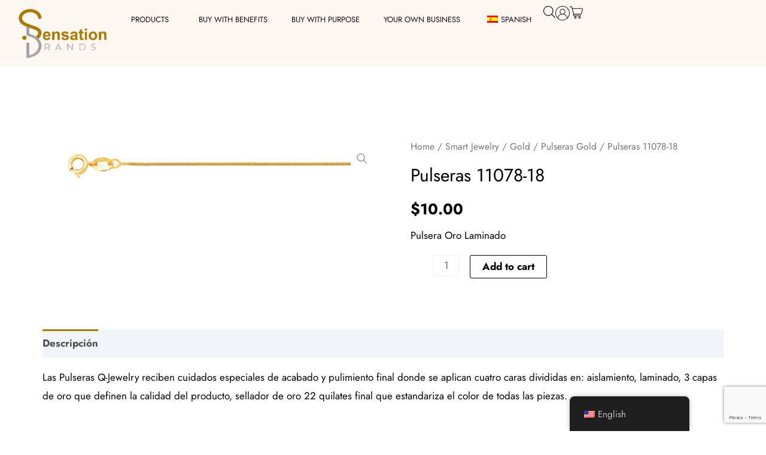

--- FILE ---
content_type: text/html; charset=utf-8
request_url: https://www.google.com/recaptcha/api2/anchor?ar=1&k=6LdNx4kpAAAAAEau6WABPETk9NVWd6D9UGXcQxgj&co=aHR0cHM6Ly90aWVuZGEuc2Vuc2F0aW9uYnJhbmRzLm5ldDo0NDM.&hl=en&type=v3&v=N67nZn4AqZkNcbeMu4prBgzg&size=invisible&badge=bottomright&sa=Form&anchor-ms=20000&execute-ms=30000&cb=yofia7zvoef
body_size: 48607
content:
<!DOCTYPE HTML><html dir="ltr" lang="en"><head><meta http-equiv="Content-Type" content="text/html; charset=UTF-8">
<meta http-equiv="X-UA-Compatible" content="IE=edge">
<title>reCAPTCHA</title>
<style type="text/css">
/* cyrillic-ext */
@font-face {
  font-family: 'Roboto';
  font-style: normal;
  font-weight: 400;
  font-stretch: 100%;
  src: url(//fonts.gstatic.com/s/roboto/v48/KFO7CnqEu92Fr1ME7kSn66aGLdTylUAMa3GUBHMdazTgWw.woff2) format('woff2');
  unicode-range: U+0460-052F, U+1C80-1C8A, U+20B4, U+2DE0-2DFF, U+A640-A69F, U+FE2E-FE2F;
}
/* cyrillic */
@font-face {
  font-family: 'Roboto';
  font-style: normal;
  font-weight: 400;
  font-stretch: 100%;
  src: url(//fonts.gstatic.com/s/roboto/v48/KFO7CnqEu92Fr1ME7kSn66aGLdTylUAMa3iUBHMdazTgWw.woff2) format('woff2');
  unicode-range: U+0301, U+0400-045F, U+0490-0491, U+04B0-04B1, U+2116;
}
/* greek-ext */
@font-face {
  font-family: 'Roboto';
  font-style: normal;
  font-weight: 400;
  font-stretch: 100%;
  src: url(//fonts.gstatic.com/s/roboto/v48/KFO7CnqEu92Fr1ME7kSn66aGLdTylUAMa3CUBHMdazTgWw.woff2) format('woff2');
  unicode-range: U+1F00-1FFF;
}
/* greek */
@font-face {
  font-family: 'Roboto';
  font-style: normal;
  font-weight: 400;
  font-stretch: 100%;
  src: url(//fonts.gstatic.com/s/roboto/v48/KFO7CnqEu92Fr1ME7kSn66aGLdTylUAMa3-UBHMdazTgWw.woff2) format('woff2');
  unicode-range: U+0370-0377, U+037A-037F, U+0384-038A, U+038C, U+038E-03A1, U+03A3-03FF;
}
/* math */
@font-face {
  font-family: 'Roboto';
  font-style: normal;
  font-weight: 400;
  font-stretch: 100%;
  src: url(//fonts.gstatic.com/s/roboto/v48/KFO7CnqEu92Fr1ME7kSn66aGLdTylUAMawCUBHMdazTgWw.woff2) format('woff2');
  unicode-range: U+0302-0303, U+0305, U+0307-0308, U+0310, U+0312, U+0315, U+031A, U+0326-0327, U+032C, U+032F-0330, U+0332-0333, U+0338, U+033A, U+0346, U+034D, U+0391-03A1, U+03A3-03A9, U+03B1-03C9, U+03D1, U+03D5-03D6, U+03F0-03F1, U+03F4-03F5, U+2016-2017, U+2034-2038, U+203C, U+2040, U+2043, U+2047, U+2050, U+2057, U+205F, U+2070-2071, U+2074-208E, U+2090-209C, U+20D0-20DC, U+20E1, U+20E5-20EF, U+2100-2112, U+2114-2115, U+2117-2121, U+2123-214F, U+2190, U+2192, U+2194-21AE, U+21B0-21E5, U+21F1-21F2, U+21F4-2211, U+2213-2214, U+2216-22FF, U+2308-230B, U+2310, U+2319, U+231C-2321, U+2336-237A, U+237C, U+2395, U+239B-23B7, U+23D0, U+23DC-23E1, U+2474-2475, U+25AF, U+25B3, U+25B7, U+25BD, U+25C1, U+25CA, U+25CC, U+25FB, U+266D-266F, U+27C0-27FF, U+2900-2AFF, U+2B0E-2B11, U+2B30-2B4C, U+2BFE, U+3030, U+FF5B, U+FF5D, U+1D400-1D7FF, U+1EE00-1EEFF;
}
/* symbols */
@font-face {
  font-family: 'Roboto';
  font-style: normal;
  font-weight: 400;
  font-stretch: 100%;
  src: url(//fonts.gstatic.com/s/roboto/v48/KFO7CnqEu92Fr1ME7kSn66aGLdTylUAMaxKUBHMdazTgWw.woff2) format('woff2');
  unicode-range: U+0001-000C, U+000E-001F, U+007F-009F, U+20DD-20E0, U+20E2-20E4, U+2150-218F, U+2190, U+2192, U+2194-2199, U+21AF, U+21E6-21F0, U+21F3, U+2218-2219, U+2299, U+22C4-22C6, U+2300-243F, U+2440-244A, U+2460-24FF, U+25A0-27BF, U+2800-28FF, U+2921-2922, U+2981, U+29BF, U+29EB, U+2B00-2BFF, U+4DC0-4DFF, U+FFF9-FFFB, U+10140-1018E, U+10190-1019C, U+101A0, U+101D0-101FD, U+102E0-102FB, U+10E60-10E7E, U+1D2C0-1D2D3, U+1D2E0-1D37F, U+1F000-1F0FF, U+1F100-1F1AD, U+1F1E6-1F1FF, U+1F30D-1F30F, U+1F315, U+1F31C, U+1F31E, U+1F320-1F32C, U+1F336, U+1F378, U+1F37D, U+1F382, U+1F393-1F39F, U+1F3A7-1F3A8, U+1F3AC-1F3AF, U+1F3C2, U+1F3C4-1F3C6, U+1F3CA-1F3CE, U+1F3D4-1F3E0, U+1F3ED, U+1F3F1-1F3F3, U+1F3F5-1F3F7, U+1F408, U+1F415, U+1F41F, U+1F426, U+1F43F, U+1F441-1F442, U+1F444, U+1F446-1F449, U+1F44C-1F44E, U+1F453, U+1F46A, U+1F47D, U+1F4A3, U+1F4B0, U+1F4B3, U+1F4B9, U+1F4BB, U+1F4BF, U+1F4C8-1F4CB, U+1F4D6, U+1F4DA, U+1F4DF, U+1F4E3-1F4E6, U+1F4EA-1F4ED, U+1F4F7, U+1F4F9-1F4FB, U+1F4FD-1F4FE, U+1F503, U+1F507-1F50B, U+1F50D, U+1F512-1F513, U+1F53E-1F54A, U+1F54F-1F5FA, U+1F610, U+1F650-1F67F, U+1F687, U+1F68D, U+1F691, U+1F694, U+1F698, U+1F6AD, U+1F6B2, U+1F6B9-1F6BA, U+1F6BC, U+1F6C6-1F6CF, U+1F6D3-1F6D7, U+1F6E0-1F6EA, U+1F6F0-1F6F3, U+1F6F7-1F6FC, U+1F700-1F7FF, U+1F800-1F80B, U+1F810-1F847, U+1F850-1F859, U+1F860-1F887, U+1F890-1F8AD, U+1F8B0-1F8BB, U+1F8C0-1F8C1, U+1F900-1F90B, U+1F93B, U+1F946, U+1F984, U+1F996, U+1F9E9, U+1FA00-1FA6F, U+1FA70-1FA7C, U+1FA80-1FA89, U+1FA8F-1FAC6, U+1FACE-1FADC, U+1FADF-1FAE9, U+1FAF0-1FAF8, U+1FB00-1FBFF;
}
/* vietnamese */
@font-face {
  font-family: 'Roboto';
  font-style: normal;
  font-weight: 400;
  font-stretch: 100%;
  src: url(//fonts.gstatic.com/s/roboto/v48/KFO7CnqEu92Fr1ME7kSn66aGLdTylUAMa3OUBHMdazTgWw.woff2) format('woff2');
  unicode-range: U+0102-0103, U+0110-0111, U+0128-0129, U+0168-0169, U+01A0-01A1, U+01AF-01B0, U+0300-0301, U+0303-0304, U+0308-0309, U+0323, U+0329, U+1EA0-1EF9, U+20AB;
}
/* latin-ext */
@font-face {
  font-family: 'Roboto';
  font-style: normal;
  font-weight: 400;
  font-stretch: 100%;
  src: url(//fonts.gstatic.com/s/roboto/v48/KFO7CnqEu92Fr1ME7kSn66aGLdTylUAMa3KUBHMdazTgWw.woff2) format('woff2');
  unicode-range: U+0100-02BA, U+02BD-02C5, U+02C7-02CC, U+02CE-02D7, U+02DD-02FF, U+0304, U+0308, U+0329, U+1D00-1DBF, U+1E00-1E9F, U+1EF2-1EFF, U+2020, U+20A0-20AB, U+20AD-20C0, U+2113, U+2C60-2C7F, U+A720-A7FF;
}
/* latin */
@font-face {
  font-family: 'Roboto';
  font-style: normal;
  font-weight: 400;
  font-stretch: 100%;
  src: url(//fonts.gstatic.com/s/roboto/v48/KFO7CnqEu92Fr1ME7kSn66aGLdTylUAMa3yUBHMdazQ.woff2) format('woff2');
  unicode-range: U+0000-00FF, U+0131, U+0152-0153, U+02BB-02BC, U+02C6, U+02DA, U+02DC, U+0304, U+0308, U+0329, U+2000-206F, U+20AC, U+2122, U+2191, U+2193, U+2212, U+2215, U+FEFF, U+FFFD;
}
/* cyrillic-ext */
@font-face {
  font-family: 'Roboto';
  font-style: normal;
  font-weight: 500;
  font-stretch: 100%;
  src: url(//fonts.gstatic.com/s/roboto/v48/KFO7CnqEu92Fr1ME7kSn66aGLdTylUAMa3GUBHMdazTgWw.woff2) format('woff2');
  unicode-range: U+0460-052F, U+1C80-1C8A, U+20B4, U+2DE0-2DFF, U+A640-A69F, U+FE2E-FE2F;
}
/* cyrillic */
@font-face {
  font-family: 'Roboto';
  font-style: normal;
  font-weight: 500;
  font-stretch: 100%;
  src: url(//fonts.gstatic.com/s/roboto/v48/KFO7CnqEu92Fr1ME7kSn66aGLdTylUAMa3iUBHMdazTgWw.woff2) format('woff2');
  unicode-range: U+0301, U+0400-045F, U+0490-0491, U+04B0-04B1, U+2116;
}
/* greek-ext */
@font-face {
  font-family: 'Roboto';
  font-style: normal;
  font-weight: 500;
  font-stretch: 100%;
  src: url(//fonts.gstatic.com/s/roboto/v48/KFO7CnqEu92Fr1ME7kSn66aGLdTylUAMa3CUBHMdazTgWw.woff2) format('woff2');
  unicode-range: U+1F00-1FFF;
}
/* greek */
@font-face {
  font-family: 'Roboto';
  font-style: normal;
  font-weight: 500;
  font-stretch: 100%;
  src: url(//fonts.gstatic.com/s/roboto/v48/KFO7CnqEu92Fr1ME7kSn66aGLdTylUAMa3-UBHMdazTgWw.woff2) format('woff2');
  unicode-range: U+0370-0377, U+037A-037F, U+0384-038A, U+038C, U+038E-03A1, U+03A3-03FF;
}
/* math */
@font-face {
  font-family: 'Roboto';
  font-style: normal;
  font-weight: 500;
  font-stretch: 100%;
  src: url(//fonts.gstatic.com/s/roboto/v48/KFO7CnqEu92Fr1ME7kSn66aGLdTylUAMawCUBHMdazTgWw.woff2) format('woff2');
  unicode-range: U+0302-0303, U+0305, U+0307-0308, U+0310, U+0312, U+0315, U+031A, U+0326-0327, U+032C, U+032F-0330, U+0332-0333, U+0338, U+033A, U+0346, U+034D, U+0391-03A1, U+03A3-03A9, U+03B1-03C9, U+03D1, U+03D5-03D6, U+03F0-03F1, U+03F4-03F5, U+2016-2017, U+2034-2038, U+203C, U+2040, U+2043, U+2047, U+2050, U+2057, U+205F, U+2070-2071, U+2074-208E, U+2090-209C, U+20D0-20DC, U+20E1, U+20E5-20EF, U+2100-2112, U+2114-2115, U+2117-2121, U+2123-214F, U+2190, U+2192, U+2194-21AE, U+21B0-21E5, U+21F1-21F2, U+21F4-2211, U+2213-2214, U+2216-22FF, U+2308-230B, U+2310, U+2319, U+231C-2321, U+2336-237A, U+237C, U+2395, U+239B-23B7, U+23D0, U+23DC-23E1, U+2474-2475, U+25AF, U+25B3, U+25B7, U+25BD, U+25C1, U+25CA, U+25CC, U+25FB, U+266D-266F, U+27C0-27FF, U+2900-2AFF, U+2B0E-2B11, U+2B30-2B4C, U+2BFE, U+3030, U+FF5B, U+FF5D, U+1D400-1D7FF, U+1EE00-1EEFF;
}
/* symbols */
@font-face {
  font-family: 'Roboto';
  font-style: normal;
  font-weight: 500;
  font-stretch: 100%;
  src: url(//fonts.gstatic.com/s/roboto/v48/KFO7CnqEu92Fr1ME7kSn66aGLdTylUAMaxKUBHMdazTgWw.woff2) format('woff2');
  unicode-range: U+0001-000C, U+000E-001F, U+007F-009F, U+20DD-20E0, U+20E2-20E4, U+2150-218F, U+2190, U+2192, U+2194-2199, U+21AF, U+21E6-21F0, U+21F3, U+2218-2219, U+2299, U+22C4-22C6, U+2300-243F, U+2440-244A, U+2460-24FF, U+25A0-27BF, U+2800-28FF, U+2921-2922, U+2981, U+29BF, U+29EB, U+2B00-2BFF, U+4DC0-4DFF, U+FFF9-FFFB, U+10140-1018E, U+10190-1019C, U+101A0, U+101D0-101FD, U+102E0-102FB, U+10E60-10E7E, U+1D2C0-1D2D3, U+1D2E0-1D37F, U+1F000-1F0FF, U+1F100-1F1AD, U+1F1E6-1F1FF, U+1F30D-1F30F, U+1F315, U+1F31C, U+1F31E, U+1F320-1F32C, U+1F336, U+1F378, U+1F37D, U+1F382, U+1F393-1F39F, U+1F3A7-1F3A8, U+1F3AC-1F3AF, U+1F3C2, U+1F3C4-1F3C6, U+1F3CA-1F3CE, U+1F3D4-1F3E0, U+1F3ED, U+1F3F1-1F3F3, U+1F3F5-1F3F7, U+1F408, U+1F415, U+1F41F, U+1F426, U+1F43F, U+1F441-1F442, U+1F444, U+1F446-1F449, U+1F44C-1F44E, U+1F453, U+1F46A, U+1F47D, U+1F4A3, U+1F4B0, U+1F4B3, U+1F4B9, U+1F4BB, U+1F4BF, U+1F4C8-1F4CB, U+1F4D6, U+1F4DA, U+1F4DF, U+1F4E3-1F4E6, U+1F4EA-1F4ED, U+1F4F7, U+1F4F9-1F4FB, U+1F4FD-1F4FE, U+1F503, U+1F507-1F50B, U+1F50D, U+1F512-1F513, U+1F53E-1F54A, U+1F54F-1F5FA, U+1F610, U+1F650-1F67F, U+1F687, U+1F68D, U+1F691, U+1F694, U+1F698, U+1F6AD, U+1F6B2, U+1F6B9-1F6BA, U+1F6BC, U+1F6C6-1F6CF, U+1F6D3-1F6D7, U+1F6E0-1F6EA, U+1F6F0-1F6F3, U+1F6F7-1F6FC, U+1F700-1F7FF, U+1F800-1F80B, U+1F810-1F847, U+1F850-1F859, U+1F860-1F887, U+1F890-1F8AD, U+1F8B0-1F8BB, U+1F8C0-1F8C1, U+1F900-1F90B, U+1F93B, U+1F946, U+1F984, U+1F996, U+1F9E9, U+1FA00-1FA6F, U+1FA70-1FA7C, U+1FA80-1FA89, U+1FA8F-1FAC6, U+1FACE-1FADC, U+1FADF-1FAE9, U+1FAF0-1FAF8, U+1FB00-1FBFF;
}
/* vietnamese */
@font-face {
  font-family: 'Roboto';
  font-style: normal;
  font-weight: 500;
  font-stretch: 100%;
  src: url(//fonts.gstatic.com/s/roboto/v48/KFO7CnqEu92Fr1ME7kSn66aGLdTylUAMa3OUBHMdazTgWw.woff2) format('woff2');
  unicode-range: U+0102-0103, U+0110-0111, U+0128-0129, U+0168-0169, U+01A0-01A1, U+01AF-01B0, U+0300-0301, U+0303-0304, U+0308-0309, U+0323, U+0329, U+1EA0-1EF9, U+20AB;
}
/* latin-ext */
@font-face {
  font-family: 'Roboto';
  font-style: normal;
  font-weight: 500;
  font-stretch: 100%;
  src: url(//fonts.gstatic.com/s/roboto/v48/KFO7CnqEu92Fr1ME7kSn66aGLdTylUAMa3KUBHMdazTgWw.woff2) format('woff2');
  unicode-range: U+0100-02BA, U+02BD-02C5, U+02C7-02CC, U+02CE-02D7, U+02DD-02FF, U+0304, U+0308, U+0329, U+1D00-1DBF, U+1E00-1E9F, U+1EF2-1EFF, U+2020, U+20A0-20AB, U+20AD-20C0, U+2113, U+2C60-2C7F, U+A720-A7FF;
}
/* latin */
@font-face {
  font-family: 'Roboto';
  font-style: normal;
  font-weight: 500;
  font-stretch: 100%;
  src: url(//fonts.gstatic.com/s/roboto/v48/KFO7CnqEu92Fr1ME7kSn66aGLdTylUAMa3yUBHMdazQ.woff2) format('woff2');
  unicode-range: U+0000-00FF, U+0131, U+0152-0153, U+02BB-02BC, U+02C6, U+02DA, U+02DC, U+0304, U+0308, U+0329, U+2000-206F, U+20AC, U+2122, U+2191, U+2193, U+2212, U+2215, U+FEFF, U+FFFD;
}
/* cyrillic-ext */
@font-face {
  font-family: 'Roboto';
  font-style: normal;
  font-weight: 900;
  font-stretch: 100%;
  src: url(//fonts.gstatic.com/s/roboto/v48/KFO7CnqEu92Fr1ME7kSn66aGLdTylUAMa3GUBHMdazTgWw.woff2) format('woff2');
  unicode-range: U+0460-052F, U+1C80-1C8A, U+20B4, U+2DE0-2DFF, U+A640-A69F, U+FE2E-FE2F;
}
/* cyrillic */
@font-face {
  font-family: 'Roboto';
  font-style: normal;
  font-weight: 900;
  font-stretch: 100%;
  src: url(//fonts.gstatic.com/s/roboto/v48/KFO7CnqEu92Fr1ME7kSn66aGLdTylUAMa3iUBHMdazTgWw.woff2) format('woff2');
  unicode-range: U+0301, U+0400-045F, U+0490-0491, U+04B0-04B1, U+2116;
}
/* greek-ext */
@font-face {
  font-family: 'Roboto';
  font-style: normal;
  font-weight: 900;
  font-stretch: 100%;
  src: url(//fonts.gstatic.com/s/roboto/v48/KFO7CnqEu92Fr1ME7kSn66aGLdTylUAMa3CUBHMdazTgWw.woff2) format('woff2');
  unicode-range: U+1F00-1FFF;
}
/* greek */
@font-face {
  font-family: 'Roboto';
  font-style: normal;
  font-weight: 900;
  font-stretch: 100%;
  src: url(//fonts.gstatic.com/s/roboto/v48/KFO7CnqEu92Fr1ME7kSn66aGLdTylUAMa3-UBHMdazTgWw.woff2) format('woff2');
  unicode-range: U+0370-0377, U+037A-037F, U+0384-038A, U+038C, U+038E-03A1, U+03A3-03FF;
}
/* math */
@font-face {
  font-family: 'Roboto';
  font-style: normal;
  font-weight: 900;
  font-stretch: 100%;
  src: url(//fonts.gstatic.com/s/roboto/v48/KFO7CnqEu92Fr1ME7kSn66aGLdTylUAMawCUBHMdazTgWw.woff2) format('woff2');
  unicode-range: U+0302-0303, U+0305, U+0307-0308, U+0310, U+0312, U+0315, U+031A, U+0326-0327, U+032C, U+032F-0330, U+0332-0333, U+0338, U+033A, U+0346, U+034D, U+0391-03A1, U+03A3-03A9, U+03B1-03C9, U+03D1, U+03D5-03D6, U+03F0-03F1, U+03F4-03F5, U+2016-2017, U+2034-2038, U+203C, U+2040, U+2043, U+2047, U+2050, U+2057, U+205F, U+2070-2071, U+2074-208E, U+2090-209C, U+20D0-20DC, U+20E1, U+20E5-20EF, U+2100-2112, U+2114-2115, U+2117-2121, U+2123-214F, U+2190, U+2192, U+2194-21AE, U+21B0-21E5, U+21F1-21F2, U+21F4-2211, U+2213-2214, U+2216-22FF, U+2308-230B, U+2310, U+2319, U+231C-2321, U+2336-237A, U+237C, U+2395, U+239B-23B7, U+23D0, U+23DC-23E1, U+2474-2475, U+25AF, U+25B3, U+25B7, U+25BD, U+25C1, U+25CA, U+25CC, U+25FB, U+266D-266F, U+27C0-27FF, U+2900-2AFF, U+2B0E-2B11, U+2B30-2B4C, U+2BFE, U+3030, U+FF5B, U+FF5D, U+1D400-1D7FF, U+1EE00-1EEFF;
}
/* symbols */
@font-face {
  font-family: 'Roboto';
  font-style: normal;
  font-weight: 900;
  font-stretch: 100%;
  src: url(//fonts.gstatic.com/s/roboto/v48/KFO7CnqEu92Fr1ME7kSn66aGLdTylUAMaxKUBHMdazTgWw.woff2) format('woff2');
  unicode-range: U+0001-000C, U+000E-001F, U+007F-009F, U+20DD-20E0, U+20E2-20E4, U+2150-218F, U+2190, U+2192, U+2194-2199, U+21AF, U+21E6-21F0, U+21F3, U+2218-2219, U+2299, U+22C4-22C6, U+2300-243F, U+2440-244A, U+2460-24FF, U+25A0-27BF, U+2800-28FF, U+2921-2922, U+2981, U+29BF, U+29EB, U+2B00-2BFF, U+4DC0-4DFF, U+FFF9-FFFB, U+10140-1018E, U+10190-1019C, U+101A0, U+101D0-101FD, U+102E0-102FB, U+10E60-10E7E, U+1D2C0-1D2D3, U+1D2E0-1D37F, U+1F000-1F0FF, U+1F100-1F1AD, U+1F1E6-1F1FF, U+1F30D-1F30F, U+1F315, U+1F31C, U+1F31E, U+1F320-1F32C, U+1F336, U+1F378, U+1F37D, U+1F382, U+1F393-1F39F, U+1F3A7-1F3A8, U+1F3AC-1F3AF, U+1F3C2, U+1F3C4-1F3C6, U+1F3CA-1F3CE, U+1F3D4-1F3E0, U+1F3ED, U+1F3F1-1F3F3, U+1F3F5-1F3F7, U+1F408, U+1F415, U+1F41F, U+1F426, U+1F43F, U+1F441-1F442, U+1F444, U+1F446-1F449, U+1F44C-1F44E, U+1F453, U+1F46A, U+1F47D, U+1F4A3, U+1F4B0, U+1F4B3, U+1F4B9, U+1F4BB, U+1F4BF, U+1F4C8-1F4CB, U+1F4D6, U+1F4DA, U+1F4DF, U+1F4E3-1F4E6, U+1F4EA-1F4ED, U+1F4F7, U+1F4F9-1F4FB, U+1F4FD-1F4FE, U+1F503, U+1F507-1F50B, U+1F50D, U+1F512-1F513, U+1F53E-1F54A, U+1F54F-1F5FA, U+1F610, U+1F650-1F67F, U+1F687, U+1F68D, U+1F691, U+1F694, U+1F698, U+1F6AD, U+1F6B2, U+1F6B9-1F6BA, U+1F6BC, U+1F6C6-1F6CF, U+1F6D3-1F6D7, U+1F6E0-1F6EA, U+1F6F0-1F6F3, U+1F6F7-1F6FC, U+1F700-1F7FF, U+1F800-1F80B, U+1F810-1F847, U+1F850-1F859, U+1F860-1F887, U+1F890-1F8AD, U+1F8B0-1F8BB, U+1F8C0-1F8C1, U+1F900-1F90B, U+1F93B, U+1F946, U+1F984, U+1F996, U+1F9E9, U+1FA00-1FA6F, U+1FA70-1FA7C, U+1FA80-1FA89, U+1FA8F-1FAC6, U+1FACE-1FADC, U+1FADF-1FAE9, U+1FAF0-1FAF8, U+1FB00-1FBFF;
}
/* vietnamese */
@font-face {
  font-family: 'Roboto';
  font-style: normal;
  font-weight: 900;
  font-stretch: 100%;
  src: url(//fonts.gstatic.com/s/roboto/v48/KFO7CnqEu92Fr1ME7kSn66aGLdTylUAMa3OUBHMdazTgWw.woff2) format('woff2');
  unicode-range: U+0102-0103, U+0110-0111, U+0128-0129, U+0168-0169, U+01A0-01A1, U+01AF-01B0, U+0300-0301, U+0303-0304, U+0308-0309, U+0323, U+0329, U+1EA0-1EF9, U+20AB;
}
/* latin-ext */
@font-face {
  font-family: 'Roboto';
  font-style: normal;
  font-weight: 900;
  font-stretch: 100%;
  src: url(//fonts.gstatic.com/s/roboto/v48/KFO7CnqEu92Fr1ME7kSn66aGLdTylUAMa3KUBHMdazTgWw.woff2) format('woff2');
  unicode-range: U+0100-02BA, U+02BD-02C5, U+02C7-02CC, U+02CE-02D7, U+02DD-02FF, U+0304, U+0308, U+0329, U+1D00-1DBF, U+1E00-1E9F, U+1EF2-1EFF, U+2020, U+20A0-20AB, U+20AD-20C0, U+2113, U+2C60-2C7F, U+A720-A7FF;
}
/* latin */
@font-face {
  font-family: 'Roboto';
  font-style: normal;
  font-weight: 900;
  font-stretch: 100%;
  src: url(//fonts.gstatic.com/s/roboto/v48/KFO7CnqEu92Fr1ME7kSn66aGLdTylUAMa3yUBHMdazQ.woff2) format('woff2');
  unicode-range: U+0000-00FF, U+0131, U+0152-0153, U+02BB-02BC, U+02C6, U+02DA, U+02DC, U+0304, U+0308, U+0329, U+2000-206F, U+20AC, U+2122, U+2191, U+2193, U+2212, U+2215, U+FEFF, U+FFFD;
}

</style>
<link rel="stylesheet" type="text/css" href="https://www.gstatic.com/recaptcha/releases/N67nZn4AqZkNcbeMu4prBgzg/styles__ltr.css">
<script nonce="A3VUDFzr4zTKKK7Vp-sXJg" type="text/javascript">window['__recaptcha_api'] = 'https://www.google.com/recaptcha/api2/';</script>
<script type="text/javascript" src="https://www.gstatic.com/recaptcha/releases/N67nZn4AqZkNcbeMu4prBgzg/recaptcha__en.js" nonce="A3VUDFzr4zTKKK7Vp-sXJg">
      
    </script></head>
<body><div id="rc-anchor-alert" class="rc-anchor-alert"></div>
<input type="hidden" id="recaptcha-token" value="[base64]">
<script type="text/javascript" nonce="A3VUDFzr4zTKKK7Vp-sXJg">
      recaptcha.anchor.Main.init("[\x22ainput\x22,[\x22bgdata\x22,\x22\x22,\[base64]/[base64]/[base64]/[base64]/[base64]/UltsKytdPUU6KEU8MjA0OD9SW2wrK109RT4+NnwxOTI6KChFJjY0NTEyKT09NTUyOTYmJk0rMTxjLmxlbmd0aCYmKGMuY2hhckNvZGVBdChNKzEpJjY0NTEyKT09NTYzMjA/[base64]/[base64]/[base64]/[base64]/[base64]/[base64]/[base64]\x22,\[base64]\\u003d\\u003d\x22,\[base64]/DhS7CrxtVP8OdB8KwWlvDoATDuhgsBsKuwrXCksKAw6wLZMOUFcORwrXCicKONkXDisOHwqQ7wq1sw4DCvMOPV1LCh8KAM8Oow4LCo8K5wroEwrA8GSXDpMKKZVjCij3CsUYPVlh8X8O0w7XCpGhJKFvDncK2EcOaBcOfCDY6W1o9Nx/CkGTDq8K0w4zCjcKiwp97w7XDvAvCuQ/CtB/Cs8OCw6DCgsOiwrE6wq0+Kx5RcFpZw6DDmU/DmhbCkyrCncK3Ii5CdkpnwqA7wrVaX8Kow4ZwU2rCkcKxw7LChsKCYcO5Q8Kaw6HCpcKAwoXDgwLCqcOPw57DscKwG2YKwrrCtsO9wp7DtjRow4zDp8KFw5DCrSMQw607IsK3XwbCmMKnw5EeVcO7LWDDsm90FVJpaMKyw7BcIzbDo3bCkwJUIF1cWyrDiMOQwqjCoX/CsB0yZSd/wrwsJnItwqPCocKPwrlIw49/w6rDmsKawpE4w4shwrDDkxvCjj7CnsKIwpDDtCHCnkfDpMOFwpMewoFZwpFmHMOUwp3Dii8UVcKJw7QAfcOHAsO1YsKCchF/O8KpFMONV2k6Rnpzw5xkw6PDtmg3VcK1G0wDwrxuNnzCjwfDpsOPwowywrDCg8KGwp/[base64]/DuMOmCBtpUAPCu8OMw7o1w7sIRXUiw6LCmMOSwrXDq1zDnMOiwrs3I8O9fGZzHjNkw4DDjmPCnMOuf8OQwpYHw5Ruw7dIWX/CmElIInZQRFXCgyXDmsO/[base64]/DuTtvw4FUw4FkwrrDqk8rwq51wofDosKpw6Nrwo3DscKHEjhWAMKvQcKfLsK4wq3CqWLCkRDCswo/[base64]/CvcKkAcKIQMOZwrLCjWHDigx3w4LDtjTCtMKswqw+CsObw79Qw7sBwr/DscOAw6LDjMKcIsOOMAoWR8KOJV8GZ8K6w43CjjLClMOwwqTCt8OZMBbCnTwQdsOLHy3CvcOlFsO2bFbCksOTccOZL8KVwrvDjyUNw7AkwrPDrMOUwqp1XjzDlMOZw6IIPjJOw7VAP8OMECjDn8OpaFxJw77CjHk6D8OuVkPDuMOQw6bCtw/[base64]/[base64]/GsKywq/[base64]/[base64]/w7fCtcKdwoRyMyc2bn4YZsOiHsOMw4VVUsKKw7s0wq9Kw6nCmw/DuhXCl8KIbEsZw6/[base64]/DhcOTw6rCjEbChsOaQ09Pwrxvwo3CsRTDhMOyw4bCq8K6wrbDuMOpwrpIaMOQLHdjw501DmZhw7wRwpzChcKVw4FDCsOvcMO7RsK2PVPCl2fDqhNyw4jCtsKwUzMdAUbDnwljOEHCv8ObWS3DoHrDq3/CmClfw6pjLynDjsO1GsKbwpDCksO2w5DCnV56MsKnRiPDpMKaw7vCijfCsgDCj8OcWMOES8Kaw7Fawq/Ck01NGVBTw6Ziwo9AE0FGUWB/[base64]/anTDhkgvwq8+w5vDmcOmwrXDiifDgcOcX8Kkw7zCvyZ8wrfCpG/CukYkaH/DhyRXwo8zGMOPw4Mgwop8wrY6woA2w69DE8KFw6Eyw7LDnzohO3jCkcKGacOTD8Ojw4g9FcO0TS/CjB8QwonClTnDmUN/[base64]/CuknChMO+wockSMOtw6tRZmnCvHFBC8OoVcOfEMOFUcKpWUbDrzzDs1fDiWTDpwnDn8O3w7Bewr9Tw5TDncKHw77Dlkdlw4kwWMKtwoLDmsKbwqLCqTBiRMKuVsOpw6EZBS/[base64]/DizgpwrACG8ONwpLDksOIw6bCi8OyNyHDmD4FwrnDg8K+CMK2w4Q5w6rCnB/DvRjCnkXDk2YYDcO8WBXDjx1Ew7zDu1YKwp5iw70wEVjDnsOtUcK4V8OeC8OkZsOXMcOvQjcPA8OEUMKzVhofwqvCtwnCoCrCtTfCuBbDvWxmw7t0EcOTV2QSwp7DuDBRIWzCl3QYwoPDv23DqsKVw67CtkYOw5DDvwAVw5/CvsOuwoXDiMKVNW7DgsKIHRQ+wqoLwoRswqLDqWLCvCLDhmV5XsKWw4kBUcKAwrEGf3PDqsOgMAxbAMKmw5LCuRrCiilMDH0pwpfCk8KSUMKdw5l0wpQFw4U7w5E/a8Kyw6nCqMKqEnrCt8OpwpzCmsO7FwfCiMKTwr3CnGHDjiHDjcKlQgQJbcK7w6dAw5zDg3fDv8O6UMKkc0bCpUPDkMKbYMKeBFVSw5ZCa8KWwpZeE8KmJAIwwq3Cq8OjwoJOwpAkY0rDsHMBw7nDs8K1woLCpcKzwo1/[base64]/[base64]/[base64]/Cuh3CvQ3DpMKWw4wOwrDDmlPCiMKJw73CuQzDmMORQ8OFw5MHfSvCtsKnZyczwrB3w4XCqsKSw43Dg8KuZ8Kywpd1WhzDpcKjdcKKWcOWMsObwqfCmCXCpsKww4XChF1EGEwOw71hRSvCk8KtS1VoHztgw5ZGw5bCs8K4NC/CscOaEXjDhsKcw4nDgXXCiMK2dMKpW8KawoZJwoJ6w7nDmCXDok3CisK2w7x5fEF3ecKpwrvDhxjDvcKBBynCoCBtwrrCnMO/[base64]/CoHLCqcOLbcOew4zCvTt5QhPDj8O9wpvDn04GEmHDssKDU8Olw6powq7Cv8K3GXvCjX/CrlnCgsKjwpzCpV1sc8OrM8O3IsKqwo9Lwq/CuBDDpMOtw6gkHcKkQsKCdsKwecK2w75Aw49WwrpTc8OTwqbDh8Ktw4ZPwqbDncOfw6VdwrE2wqQBw6LDvV8ZwpsfwrnDtcKzw4vDpxLCr2vCsgbDpDPDscOQwqXDmcOWw4l+JHMhGxAzRE7CuhXDpcOqw4bDncK/bMKlw55HMQfCsEoJSSfDp2FIScKlDsKvJxLCnXrDrhLCinTDizrCmcOREyVrw5jDhsOKCmzChcKMW8OTwrxZwpTDtMOVw5fCicOKw4bDssKnT8OJZX/Cq8OEb1gwwrrDmibCkcO+E8Kgw7VzwrbCh8Oww4gjwqnCm04UHcOJw4QxV188DUgqUFcqXcKPw4pLVV3DgXfCsxInBmTClMKhw4hKS1V/wowdT0h7KVdQw6F9w44TwogZwpnCigbDhBPCkBLCoTbDuUxiTh4aYFrCui1UJMOawqnCt0rCi8KtUcOlGcOSwpvDm8KabcOPw6hiwrHCrQzCk8KhIBwqDGJmwoYJXQUyw7xbwqBZAMOYCsOnwoJnIETClw7DqGPCk8Otw7N5eDhuworDoMK7NcO/JMKWwoXCucKbTnZNJjDCnV/[base64]/w6XCtS9kw5UPWErCsFRYWlTDqcOyw53DgsKLDVfCgll6H0PCgnTDq8OYPUzCp3gkwq/CpcKHw4/[base64]/DicK0w7fDt8OAEsODwoTCj2XDs27DnR4Lw4xjwpHCuWo2wobDrsKrw5fDsA9vRR1CLMONR8KBTcKWacKTZApKw5dYw5E8wr5wLFXDtkgmOMKXOMKcw5I0w7fDtsKtOU/CukwBw7wUwoPClHcMwoIlwpcENAPDvAR6YmRww4rDl8OrEsKjPXXCpMOYwr5Jw7jDgcOgDcK8wrE8w5IGOHA8w5dRCn7CiBnCgSfDpFzDqTXDnW14w5jDuj/[base64]/MxRsImdAbGbDhcKfwpE0IsKOw6wFQsKxQHrCsxvDvsKrwqfDsVcJw73CthRfGMKMw4zDtlkFOcOrelXDlsKow73Ds8O9LsKKJsOBwrzDij/DuitxRTTDq8K4VMKXwofCv0DDp8Onw6tgw4rCuk/Dpm3CqsO1NcO1w4wqXMOmw4PDlMKTw6ZRwqrCo0bDqQJzaG09UVtGYsOXXH7CkWTDisOVwqjChcODw4U3wqrCkhJxwqpiwqTDksKWYRQjHMKkecObHsOqwobDisOmw4fCv3rDliFQNsOSIsKTe8KQTsOxw6zDvVUswrPCgUZWwoEQw4NZw5/Dk8KWw6fDm2nCgGLDtMOlFxrDpCHCosONDTpaw61iw7nDk8KCw5xEOgjCqMObR3QkCmcQcsOBwr1JwrVAEzFfwrV5woHCssKVwoXDsMOEwq1EO8KLwo55w47DvcKPw4Ijb8ONahTDl8OGwqVPC8Kfw4rCjsKHQMKVw6Urw61pw5UywpHDp8KDwrkvw7DCriLDi0Z1w7/DonrCmhdHeEzCvjvDocOKw5bCu1fCqMKtw6fCiXTDssOHIsOnw7/CksOnZjRswqTDpsOXUmTDvmVrw7/[base64]/CgnNWwrhKFD0/U8OpcDjCvUUvF8OZScK8w6nDp3fDgmzDvHs4w7jCqCMcwpzCvmRSHhjDpsO6w7khwolFAzrCg0ZJwpfDtF4bFG7Dv8Oqw73CnBNoZMOAw7khw4TCv8KfwoPCp8OLP8Oww6UTe8KtDsKObsOEYH80w7bDgcKCEcK+ZgBkDMOoHDzDicOnw4syfz/[base64]/DqGBKwpFXWcOCw5wPw5rDtnjChhkBVMOLw5pzwpxOZ8KawrjDiQLDnRLDq8Kmw4rDq15tGjZOwo/DlwY/w7XCnkrCtFnCsWUbwopmY8Kkwocpwo5Uw5w6DMK5w6jCmsKJw55xV1jDh8OTISMgXcKUCsOHbgXCtcOYNcKzUDZIf8KUZ1XCpcOcw5DDs8OQNg7DtsKlw47DgsKSCBYdwoPCjUvCl04dw4UFQsKtwq0Mwr4GQMOMwpHCg1XCvAAkw5rCpcKpDXHDkMK0w7s/L8K6FDvDq2nDqsOjwoXDtTfCn8KLbwnDhBrDiBJ1asKlw6AJw6o/w75owo5xw6gzeHVqAWxoe8K5w4DDl8KyfHHCj2DCicOLwoFxwrrCgcKmBh/Cs1B/[base64]/CocK0S0kdw5hdAzbDisOPwp9pw7xawpTCoi3Cn8KSEEPCixdCCMOpPjzCmDAVVMOuw49MDiNuQMOWwr1XCsKxK8OoBXpAF2bCr8OjaMOQbFbCtcOLHDjCozTCvjZaw7HDkns+EsOmwobDukgAGG4fw7nDtcOyVAo1Z8OpEMKmw6DCvnTDpMOWMsOxw5AIw4nCqMOBw7/DlQfCmm3Dh8OOwpnCuFDCmDfCmMKqw5hjw5VFwq4RcDFzw7TCgsKOw7UrwpbDucK/RcKvwrlzAcKLw6oXYmbCv0Ihwqobw4x+w58WwpXDucOSZB/DtkXDmArDtjXDjcK2w5HCt8OedMKLcMOQeQ17w4pjwoXDlHvDo8KaDMKhwr54w7XDqjp0OQbDghbCsgVuw7PDoxcxXAfDlcKzDTdbw4wKT8KlBSjCgDJrdMOxw4l1wpXDs8K/dEzDnMKjwoIqKcObUQ3Dpgw/w4N+w5Z1Vm1CwrPDtsOFw74GGF1NGBDCs8KaFsOoRMOHw5g2BhkLwp8Xw63CkVxyw6nDrsK6D8KID8KIKcOdT0PClUZHcVfDjsKFwp1qPMOhw47DjsKRTnHCmwjCjcOEE8KFwrQXwoPChsOYwp7DksKzJsOewq3CkUkZXMO/wpDChcOwEHzDnG4JA8KZAjdgwpPCkMOsR3TDnFgfS8O3wp97TlRNXBXDo8Ogw6xYH8OSLmTCqw3Du8KKw6EZwow0woPDu3/Dg3Udw6HCnMKIwqJuLMKCTMOqBg3DtsKVJEwywrFOLnYVSWbCqcKQwocCYHV0EMKWwqvCohfDtsKcw6JZw7V6wqnDlsKqI0ERBsOCexLCvA/CgcOWw5ZybV/[base64]/DicKDKnppwp7CnFc9W8KAAsKkA8OTwprCilUbe8KFwqPCt8OAKk57w6/DuMOtwoNKQ8O7w5XCvBUYbj/Dhy/DtsKDw7o2w5TDusKzwoLDsTzDlm7ClQ/DssOHwoVXw4ZwX8ORwoIfRC8dfMKkOktsI8K2wqp5w7PCrivDs23Dql/DpsKHwrfCok/Dn8Kow7nDkkvDicOaw4XCgD8cw6glw69TwpcVZFQ0B8Kww4EGwpbDrcO6wprDhcKsQTTCtcKTSDk4U8KZasOCSsKyw5wHFsKIw5FKFCXDvMONwrXCnUIIwoLCpi7DhgnDvhRKFShRw7HChXHDnMOZVsO1wowTBsKvM8OMw4HCmUpha3EwBcKYw7gGwrg/[base64]/DllpiWFM0wpwqKMKGwqY4w7cGT3FmM8KUWXjCosOTcwEDwofDvF3Cp0HDrWzCkGJffmNTwqBlwr/DgCDCnWfCpcONwp5NwojDjXwCLiJww5rCrVEAIThKOmTClMKcw59Mwqtgw6xNAsKzDMOmw5gfw5Yfe1PDjcKsw4h5w7bCvxkTwoV+d8K6w7jCgMKpWcOma1PDn8KPwo3DqR58DjQZwrF+MsOWQ8OHaBPCv8KQw4zDrMO/[base64]/CnMK2w6nDu8KHwoTCrMKXDibDp8K8wr3CumTCk8O6W3jCgcOuwoTDtHLCqE0Ewo8BwpXCssOYY2lLNXfClsOFwpbCmsKxVcOpV8O6CcKxXcKELsOtfCrCnjVzEcKowrbDgsKtwobCtVMCFcK5woPDlcO3aU87wpbDi8KkY0fCn1NaSTTCtnk/RsOjIG7CrzJxSXXCrMOGBgnCqh4Yw6t0B8OrdsKfw5HDmsOvwoJ3w67CtD/[base64]/[base64]/[base64]/w4wIwpAUCcOuMjNcw43Cr8Odw7HDuDJUw4Mew6HCu8Olw4BUUFrCtcKgWMOfw4cCw6PCisKmEsKyMnc4w5oQI3Mmw67DuVXDkAnClMO3w4Y2N1HDhMKtBcOfw6xfF3/[base64]/DmCHDt0vDsMKXDcKxw7zCuiHCtjTDpcOmbFkjbcObJMKaNHo8VRlSwqvCuExOw4vCiMK3wpg+w4PCj8Kow5wWEWQ8KMO6w7LDtTFaGMOjXjAAfx8Aw5JRJMKvwozCqTsGCBh1KcOfw7o9wr43wqXCpcO5w50rS8Oda8O8GxbDrMOSw7luZ8KxClhnasO/DS/Dqhc0w6YZZ8OcH8O8wqBlZCowe8KVABbCihFiWynClkDDrzdKTMKnw5XCv8KXXg5AwqUZwqViw4FUHRA2wosSwrTCoy7DosK/JG4UDcKRZxYrw5MDZXp4FwMcbiAWFMKlFMKWZMOLDwTCuQvDjm9uwoI1fgoCwrDDsMK6w7PDkMKCemzCq0FCwrRhw51AT8Kna1zDsw1zYsOwJMK4w7rDpsKeV3lJJMO5HWtFw7nCgXQwIWZ/[base64]/[base64]/CnD8QPEk8wpXDgn50w53CqlTCrcKOwqMYJSDCq8K2eiLDiMOpAhPCtxXDglZRd8O2w63DoMOyw5ZKN8K7BsOjwrlmwq/[base64]/DowjDj1fCtG3DgcKFe8KqfBg+w4YgGRZ9wpEwwqQOUsKEIBdzZnExWS4Zw6HDiEjDjgXCh8O8w6Ahwr4gw4TDhMKDwpl5S8OWwpnDvsOLHXrCrWnDuMKFwo8zwrQFw5EwCkbDsW9Jw5dKcR/CqcKmN8OcY03CskgzOMOZwrk6dEYaAcO/w6DCmWETw5bDicKLw7/[base64]/Cp3xIYMKCDgzCg8OYw4wQAwQ9IlxxB8OgwqTCmcO9NlHDiTAOFGgvR3zCrBB0UjQ3UCoKecKmG2/DksOnDMKJwrXDicKiXmkGYCfCksOsJcKlw6nDimzDv1/DmcOzworCkQ9MBMK/wpvDnCfChkvCpsKswr7DpsKdcA1XGWnDvn07cRsFAsK4w63Ci0sWYhN7FHzCv8OMZsORTsOgLMKeAcOlwptAFDPClsOBE1bCosKmwp1TJcOnw6h2wqjClXZEwrPDmhUQHMOwXMO4UMOvRnfCnX7DkSVywrPDiQzCiEIOIAXDssKSCcKfXRPDgjphDcKBwrlUAD/CrBR1w5xpw7DCo8Oqw45JT3zDhizCnQBUw6XDpjM3wp3DuFBxw5LCiEd/[base64]/QB41wrx7w7Nsw5HDlTDCrh0oJMO+RzDDrTUvd8Ojw7/CsBliwqXCq0h8YVDDgQjDuihxwrFTFsO9Mikpw5NeUUZBwojCjT/DtMOvw51TEsO7A8O6EsK9wrsYBMKBwq7DosO/ccKIw67CkMOqMGfDjMKew4s4GX/CugLDjik4PMOTd1Q5w4TCmGLDi8O9CjfCu1Vlw6x3wqXCpMKUw4HCvcK5UD3CrFHCrsKdw7XChcO1e8Oew6clwrDCo8KhNE8kUh4mL8KNwrbCg3PCnWnDtApvw58uw7DDlcODB8K/Fi3Dk1YVeMOXwqHCg3lbaloiwo3CljZ5w7hOUzzDuR/CgnkCI8KYwpPDnsK2w74SWFrDv8O/w57CnMO4B8ORZMO9VMKOw4PDiFHDuTvDqsOMHcKBMSHCjChuNsKPwp4VJcOTwooYHMK3w6hwwpBUIsO+w6rDlcOZWSUHw6LDiMKvLRzDtX/CqMOsITrDtDJnBVh3w77Cj3/DvCHDkBsxBA3DhxfDhx50X28dwrHCtMKHQljCnmhvOip8XcOCwqXDgG5Fw7h0w64Vw5o1wp/[base64]/wrVDw4bCjsONwqDDjRIbFcO/w6HCpcKcwpc8QsOIYi7CkcOeLX/DsMKqecOlBFVYB3V8w5gWYUhiXMO9QMK5w5bCrsKrw6hWRMKZUcOjIyB9d8KXwpbDhAbDmVPCqSrCqFY+RcKRZMO2woN7wow4w65tHAbCscKYWzHDkMKCVMKowplRw4pjXcKmw77CsMOMw5LDmw7Dk8K/w73Cv8KpaTvCt2ksScO3wpDDhsKfwoZwFSQDJRDClT5/woHCp1Ejw5/ClsOfw77DuMOkworDlQ3DksOgw6bDg2PCmgPCvcK3ClFRwq1AEnPCrsOCwpXCqEnDjwbDicKnGlNYw7gsw41vXSMOL0IlcjkDC8KyO8OuC8K4wqnCiArCgsOKw51EbwFdGljCi10dw7/Ci8OAw7TCujNTwqHDrghaw4XCgRxSw4w4ZsKmwoZ9GMKaw586BQoXw4HDpkQuHU0RLcOMw5luYhscL8KfVRbDh8KJVkzCpcKeQcOHfVvCn8Ksw7h4AcKAw4dowofDnktmw6DCv2vDhlvChMK/w5rCiy5QCcOewp0rdQfDlsK3CHUYw5IRAsOKdj1mfMODwoNuQsK6w4HDmFrDtcKgwpt3w455OcKAwpQiby9mXB0AwpATcy/DsG0Yw4rDnMKmWG8BUMOuNMOkKFVNwrbDuw9zWhkyGcKHwqzCrwkqwqQkw5hbJBfDuFrCtMOEKcKowoHCgMOfwqPDt8KYLx/CicOqbwrDmcKyw7V8wrDCjcKOwpB7ZMOVwq92w64kwqPDmlU3w4xLUMKwwoUKOMOKw47CvMKFwoUZwqXDvsOxcsKiwpxIwqXCsw0DA8OVwpM+wrjCsCbClUHDlGo3w7FgNHDCi3TDpQATwr3DncKTVQRmw6lbK0XDhcOew4XCmD/DuTnDo2zCr8OqwqJsw5Y5w5XClVvCm8KhecKbw6cwaC1Nw6A2wq1RSWRsYsKBw4x5wqLDphwIwpLCo0jCt3nCjkhVwqHCisK6w5PCqC0wwqxYw6lJNsKawqPCgcO6wrTCv8K+UHMfw7nClsK3dCrDjMObwpYtw6PDh8KewotqLErDsMKhOxbDosKgwo9/azQKw7xwEsOSw7LCsMOYL3Qzw40PVsK9wpNFHSpmw5p/ZW/DnMK4Qy3Di3cMVcO4wq3CpMOXw53DvsK9w4lhw5DDk8KUwpFCw43DlcOzwoPCpcODczoew4TCpMORw4vDhSIyfiVNw4rDn8O6CW3DjVnDtcKrUGHCucKAUsKiwoHDqsOiw7DCksKNwpt+w405w7Rzw4LDp1XCmG/DtSrDsMKUw5zDqXB7wrEfX8K8JMKxQcO+wprCscKLXMKSwohzH150PcK9G8OAw5AuwrhNX8KnwqZBXCFSw7hZc8KGwpAqw7HDhUNnYifDncOBwr/CoMOaIw/CncO0wrcrwqcCw6RkZMOdT28BBsOAU8O0JcO/IxLCg2Qxw5LCgmMOw4xIwpsHw7/CmFEnN8OywpHDj1QZw4TCg0fDj8OmFnLDusOgNlp0WFoKJ8Kcwp7DrznCicK0w53DoFHDpcOrDgvDuBRAwoFKw7dnwqDCi8KQwpooXsKXYTHCvTPCjDrCszLDoEMXw6/DmcOROgZUw4cGZcOpwop1IMOvf24kfcO4IsOzfsOcwqbDmGzCil4fI8OUAUvChsKiwqDCvGNcw64+IMKnH8KcwqPDvy4rw7/[base64]/CvA/DtivDny5ZwoLDgsKew4FvNEsDw4/CqV/Dj8KvF0wowrdPb8KDw5sTwq18w4DDpUzDjn9Tw5g+wr8Yw7vDh8OgwoPDosKsw4wtGcKiw6/CkSDDq8ODdWHCo27Cl8OvBybCscKnfWXCrMOxwpQRJBoDwrPDikIqF8OHSsODwpnCkxbCu8KeV8OCwr/Dnzl5KC/Cs1nDusKJwpVbwrvChsOIwprDriDDnMKYwofChFA3w77CoyXDssOUIQkMLyDDvcOqJx/DgMKFwrUEw6rDi1oRw7lyw7rCsAzCssOgwr7Cp8OKHsOpKMOtNsO8DMKbw59MbcOww4PDqGBlTcKbb8KDfMOtPMOMBCDClcK2wqM8ZxjClgXDisOBw4vCjQAAwqJNwqnDiALCnVZ8wrrDh8Kyw6rDhmd8w4QcMcKAKMKVwrtidsKTFGMiw4/DhSjCjcKHwoUQc8KnPw8gwpUkwpwpBTDDkHEEw54bw4VKwpPCgyrCpGt8w6jClzd/VinCq3FTw7fDmkDCtDDDuMOwWjUzw4rCh13Dhy/DpcO3w6zDl8Kiwq92wpJzFRrDj39iw57ChMKLC8KSwoXCmcK/wqciKsOqOMKiwoJqw4QJVTRtZCbDlcOgw7nDhAnCk0bDtE7DjE5yXkM4YRrCrcKJQG4Aw63CjsKIwrhDJcOJwrB1FzXDpmkhw5LDmsOlwqXDu0svfBLDilFTwrdJG8OTwpnCkQHCi8OIwr5ewppPwrxlw7lYw6rDs8O8w7/[base64]/CoMO+Q8KMMWQnw4pYYcKyKMKzw4JQw5PCssOzUi0aw4k4wprCogDCqsO5dsO7RATDrcO9wrRDw6Ufw6nDs2TDnUxrw5gCCAHDkDkIL8OGwqnCoWsfw6/[base64]/Cu8Oaw6k6wodkw4TDn8KMaD/ClkPCr8K/UBpjwpdIdWLDvsOkdsKFw5Z7w4hmw5fDkcKCw7dFwqfCucOaw5DCgUtbdAXCmcKxwrLDq0tQw6V3wrrCp290wqrDoF/DpMKlw6Zcw5PDtMOdwqYMY8OPDsO4wozDg8KwwqtvU300w4wGw67CqTvDlzEuRzdOK1rCisKlbcOrwo9PB8OmRcK6cm9oJMOwcwBewqY/[base64]/[base64]/[base64]/DRPDt8KFw7/DmsOXJMOgwqPClF/[base64]/ChMODG8K6w6N8wo7DucKiDnvDp10Yw6HCkExeFsKrYBpPwpfCrcKrw5TDsMKrXynDuRN4G8OvBMOpc8OAw458WA7DsMOLw4rDosOmwpzCt8KEw6oAMMKhwo3DncO/ewrCusOVT8OowrFzwrPCjMKkwpJVCcO0a8KtwrQkwqbCgsKFOWDDsMK9wqXDulckw5QHb8KywpJXcU3DhMK8PE5ow4rCv2Q9wr/[base64]/[base64]/[base64]/w78jDXIwwpDCtcKLw6bChsK4PB8ew7wRwol9Kx9SOMKNWgbCrsOgw4/CiMOfwofDtsO4w6nDphvDisKxEg7Cg38kIkcfwoPDrsOUPcKlWMKuLELDg8KPw5QWWcKhJ0ZYVsKsasOjTh/[base64]/woE8wojDrTh9woUAwqFQwpQqSWwvw7AmSnM/NsKwCcOYIk4Dw6DDpMO2w5/Dshw6KsKTVzTCs8KHHMKYXEjChcOZwoILPcOATcKOw68occOydsKzw6Fvw5tuwpjDqMOMwoPCuCbDscKqw7NyBcK3MMKbXsKdVznDgMO3TgFSV1Qfw5dbw6rChsKjwoVGw7DCoBksw7/CsMOdwonClcOxwr/CncKoJMKDF8KwTm8nYsORHsKyNcKIw6cEwr9lXwkRU8KEw74/UcORw7/DmcO0w54BeBfCgcOLAsOLwoTDtUHDuBcKw5UYwopsw7AZFsOeT8KSw4ImZk/DomjCuCvCosK5cD16FBMFwqzCsktgAsOewq0BwqtEwqLDvmzCsMOCA8KFH8KTHMOnwosvwqQmdGk6I0ZnwrUQw7ADw5cpbgXDtcKqLMOXw7BMw5bCj8Kjw7DDqWpOwo/DnsKkecKZw5LCkMOqOijDiHjCqcO9wozDoMKxPsOODzvDqMO+wqbCg1jCncOHMxbDosKKclggw7Q8w7TDqW3Dm23DkMKtw5UHJwbDslXDu8KoYcOcCMO0cMOZRADCnX1gwrJ0Z8OOOEJ5WiBEwpPDjMKQMDbDicK7w5rCj8ORAENmfjDDrsKxX8OPeHw3GAUawp/[base64]/TcOUDsK8LlsgwrpuWcOrwp3CtcKHH8KmPsK5woFvb1vCtsKwPsOBcMK5J1AGwopAwrAJfsOiwprCisOcwqpjLsObdHArw7sKw4fCqCzDtMK7w7YvwqHDpsKxdMKjRcK+dApKwoZ3di7Do8KVBFB2w7nCo8OXWcOcOQ7Cj0/CpgA0QcKyVsOkTsO7AsOWXMOKJ8K1w7DCjhjDiV7DmMKpRmLCoH/CkcK1e8KDwr/Dj8Odw6NOw7TCoG8iAnLCqMK3w6nDmTvDtMKIwogDBMK9DsOxZsKVw6JOw6nDozbDvXDCvy7Dpj/DokjDiMODwokuw7HCm8Opw6cUwppZw7g3wroawqTDhsK3XUnDhWvCl33CmcOyQcK8WMKLDcKbS8OmXcOZMjxmHwnCtMKYTMKDwqkVGCQCO8Oywp4TK8OLO8O6HsOmwp7DmsO/w4xzacOhTDzDsmPCpVbCtCTDvxQYwoVRXjIMQcKswr/[base64]/CuzTDlVrDq8KSJVtYwqbDlsO6w7NhTSJfwqvDm0LDhsODVRjCu8OEw4jCksKFwpPCosKiwrYwwovDuF/CvHjCuwPDqMKCNEnCkMKdAMKtRcOuHkc3w5vCnUXDhyAPw4PCrsOiwrB5CMKIZQZgBMKVw7s+wqbClsOPQMKCUhVdwovCsWXDrHowKifDvsOtwrxFw6Z/wp/Cg3XCt8OIJcOmw7skK8O5B8O3w7bDs2tgPMOVEx/DuVDCsGwveMO2wrXCr08mK8KFwot9AMOkbi7Cr8KeGMKhYsOeNR/[base64]/[base64]/Dv8KBwqTDmEABf1pzTcKgNExZw79NeMOEwpFDNG15w6fCoBkTBQBvwqPDusOzRcKhw4VnwoB+w486w6HDuXhWejx7JWh8RGTDusO2fxtRJVLDuzPCiyXCm8KIJUFjZxMhYMOEwonDoEUOIBowwpHCtsOCGcKqw6USV8K4Dn4cZAzDvcKgVz3CmyY6T8KYw5/DgMKODMKQWsOUDSbCscOow4bDuWLDqUpJF8KGwofDtMKMw6Zlw7Bdw6jCnFbCiy4sPcKRwrTCj8Kocw8kVcKYw55/[base64]/DhsK5w69MwrXCusO+BsOpOMOZVDDCgcODwoQfwpYhwpE5Qy/[base64]/CmsOPM8O6wo47wonDrErCmULCjF5Iw5FAw7/Dp8K2wq4EDFLDlsOHwqnCpjhuw7nDtcKAXsKewpzDpzrDtMOKwqjDsMKDw7PDhcOywo/[base64]/[base64]/Cu2fDssOewqHDtsOjwrHCp1wcEMOeGgLCsMKSw6BVKWDCmmjDsWTCosOJw5LDpMOuw5BsNFPCqxzCpEZCLcKnwqHCtXHCp3nCqEZqG8KywrsuKT0TMMKpwrskw6bCtcO9w6J/[base64]/[base64]/Di8OgfV8rwrLCp2LCncK6RibDqcKOPMK4wqPCpTrDlcO5P8Oxf0PDmmlSwovDnMKQQcOwwr/CusKzw7fDuRdPw6LCizEzwpl9wrREwqzChsOuIEbDo1NAby4SahdIMcO7wpUhA8OEw5hPw4XDmsKfPcO6wrUtEQIhw4QeOxtjw7cuOcO6PgAVwpnDgMKzwrkQSMOvQ8OQw6PChsOHwodBwrfDlMKKPsK/wrnDjXjCgCAPK8KdARvCribDiUA7HVXCgMKTw7YMw7oOCcOBUwvCrcOVw63DpMK8TVzDocO2wql8wpgvHGcwRMOnPTA+wrfCu8K7ExcmSCN5LcKlWsOUOw/CrEAcVcKmHcOiYkciw4bDlMK3VMO3w5xqZUbDqUd8ckTDosOww5HDmTzDmSnDp1vDsMKsJE4rWMKvFicrwpRBw6LDpcOuIsODMsKHeThIwqrDvn8AH8K8w6LCsMK/ecK/w7TDgcO2bVMIe8ODR8Osw7DCmHvDj8K0aXDCvMO/[base64]/DgMOrOEsRw5bCmsO6H1gEwonDrxzDk2bDl8OxMsK4M3gbw7PDnwDDl2XDsTZNwrAOcsOuw6jDkR1ew7ZGwpAWGMOXwrQjNxzDjAfChMKmwrRQA8Kpw6l+wrZWwrdow6cJwo42w4LCo8KhClvDi2N3w6wUwqDDr0bCjkl0w75swoxQw50XwrjDhAk/Q8KZe8OswrrCiMK3w5tvwpnCpsOYwrfDsCQvwr93wrzCsQ7CtSjDh2nCqGfCrsO3w7bDgsOjVnxBwpQmwqHDn2/Ch8KawqXDiCFYfkbDssOKG1ETGMOfQBhOw5vDrWDCkMKWSCvCkcO6b8O1wovCkcKlw6fCi8K7w7HCpHBEw6EHEMKmw6sDwpImwpnDo1fCk8O8Uh/[base64]/W8KfNcOiQcO9X8KXw43Dum/Crk7DrmxCD8KKw47Cv8O9wqbDqcKcW8OewrvDm3AkDhbCnzrDmT9/GMKQw77DmC7DtHAZS8ObwoMxw6BuQCTCsEwBTMKdwojClsOuw4dCVMKeAMKVw710wp85wrDDgsKcw44IQ03CmsKXwpUPwpYfNcOmWcKJw5HDoz8AbMOGJ8Krw7zDnsOvZyBxw5TCmQLDugvClA1qR14iETvDgsO1GgEewovCrh/CjmbCqcKIwr3Dl8KtVgjCkg3DhxhPQlPCgWLCghTCgMOvFA3DmcKFw6fDt1x0w49Dw4LCghPCh8KiMcO3w5rDksOlwr7DpSk6wrnDlQdYwofCscOkwpLDg2NvwrzCrlLCjsK0I8Kvwr7CvkpFw7x7ZTjDh8K4wqIkwptHW3ZSw7DCjxhBw68nw5bDtRR0Hk0/wqM/[base64]/[base64]/w7HDl2l3wrt8w4tVw4V/Z8Kawr3Dsj7DkMOOw53DicOLw7ZTZMO7w6csw5gMwoMYYcO8EsO8w4TDv8K/[base64]/DhAgsDsKzMcOKN8KYFcOvcSjCimjDvWnDocKffcOnF8Kbwqc8ZMOT\x22],null,[\x22conf\x22,null,\x226LdNx4kpAAAAAEau6WABPETk9NVWd6D9UGXcQxgj\x22,0,null,null,null,1,[21,125,63,73,95,87,41,43,42,83,102,105,109,121],[7059694,279],0,null,null,null,null,0,null,0,null,700,1,null,0,\[base64]/76lBhnEnQkZnOKMAhmv8xEZ\x22,0,0,null,null,1,null,0,0,null,null,null,0],\x22https://tienda.sensationbrands.net:443\x22,null,[3,1,1],null,null,null,1,3600,[\x22https://www.google.com/intl/en/policies/privacy/\x22,\x22https://www.google.com/intl/en/policies/terms/\x22],\x222W9cdNxHS6cKwxj/n20cGlWnnGLK3/6LNhO8qNHehmU\\u003d\x22,1,0,null,1,1769567230442,0,0,[218,93,219,226],null,[49,227,212,246,82],\x22RC-JCvjjWLZetw2KA\x22,null,null,null,null,null,\x220dAFcWeA5f_35bVQczNc-h7LwVz6zaN0eyKMkz4H829P5w0yd453Bn5UtQygjgz6KYRl23-knjcaj609BOoSD_n1vxeMrYRkgBMw\x22,1769650030505]");
    </script></body></html>

--- FILE ---
content_type: text/css
request_url: https://tienda.sensationbrands.net/wp-content/uploads/elementor/css/post-9.css?ver=1750440029
body_size: 300
content:
.elementor-kit-9{--e-global-color-primary:#BA7B03;--e-global-color-secondary:#101015;--e-global-color-text:#232323;--e-global-color-accent:#BA7B03;--e-global-color-d5daa35:#BA7B03;--e-global-color-28751db:#FFAFD9;--e-global-color-cc68285:#413732;--e-global-color-4e0d701:#F0E1D4;--e-global-color-646a224:#232323;--e-global-color-53d5e72:#FDF7F2;--e-global-color-7473d6f:#F0E1D4;--e-global-color-ceb9437:#FDF7F2;--e-global-typography-primary-font-family:"Jost";--e-global-typography-primary-font-weight:600;--e-global-typography-secondary-font-family:"Jost";--e-global-typography-secondary-font-weight:400;--e-global-typography-text-font-family:"Jost";--e-global-typography-text-font-weight:400;--e-global-typography-accent-font-family:"Jost";--e-global-typography-accent-font-weight:500;font-family:"Jost", Sans-serif;}.elementor-kit-9 button,.elementor-kit-9 input[type="button"],.elementor-kit-9 input[type="submit"],.elementor-kit-9 .elementor-button{background-color:var( --e-global-color-astglobalcolor0 );color:#FFFFFF;}.elementor-kit-9 button:hover,.elementor-kit-9 button:focus,.elementor-kit-9 input[type="button"]:hover,.elementor-kit-9 input[type="button"]:focus,.elementor-kit-9 input[type="submit"]:hover,.elementor-kit-9 input[type="submit"]:focus,.elementor-kit-9 .elementor-button:hover,.elementor-kit-9 .elementor-button:focus{background-color:var( --e-global-color-astglobalcolor1 );color:#FFFFFF;}.elementor-kit-9 e-page-transition{background-color:#FFBC7D;}.elementor-kit-9 a{font-family:"Jost", Sans-serif;}.elementor-kit-9 h1{font-family:"Jost", Sans-serif;}.elementor-kit-9 h2{font-family:"Jost", Sans-serif;}.elementor-kit-9 h3{font-family:"Jost", Sans-serif;}.elementor-kit-9 h4{font-family:"Jost", Sans-serif;}.elementor-kit-9 h5{font-family:"Jost", Sans-serif;}.elementor-kit-9 h6{font-family:"Jost", Sans-serif;}.elementor-section.elementor-section-boxed > .elementor-container{max-width:1400px;}.e-con{--container-max-width:1400px;}.elementor-widget:not(:last-child){margin-block-end:20px;}.elementor-element{--widgets-spacing:20px 20px;--widgets-spacing-row:20px;--widgets-spacing-column:20px;}{}h1.entry-title{display:var(--page-title-display);}@media(max-width:1024px){.elementor-section.elementor-section-boxed > .elementor-container{max-width:1024px;}.e-con{--container-max-width:1024px;}}@media(max-width:767px){.elementor-section.elementor-section-boxed > .elementor-container{max-width:767px;}.e-con{--container-max-width:767px;}}/* Start custom CSS */.title-gradient {
    background: -webkit-linear-gradient(90deg, #F9F871 2%, #E1C962 50.22%, #C09E57 1000%);
    -webkit-background-clip: text;
    -webkit-text-fill-color: transparent;
    -webkit-box-decoration-break: clone;
}/* End custom CSS */

--- FILE ---
content_type: text/css
request_url: https://tienda.sensationbrands.net/wp-content/uploads/elementor/css/post-9854.css?ver=1750440314
body_size: 906
content:
.elementor-9854 .elementor-element.elementor-element-0c2bbc4{--display:flex;--flex-direction:column;--container-widget-width:100%;--container-widget-height:initial;--container-widget-flex-grow:0;--container-widget-align-self:initial;--flex-wrap-mobile:wrap;}.elementor-9854 .elementor-element.elementor-element-d4a04d1{--display:flex;--padding-top:30px;--padding-bottom:10px;--padding-left:20px;--padding-right:20px;}.elementor-widget-heading .elementor-heading-title{font-family:var( --e-global-typography-primary-font-family ), Sans-serif;font-weight:var( --e-global-typography-primary-font-weight );color:var( --e-global-color-primary );}.elementor-9854 .elementor-element.elementor-element-d8da1c6 .elementor-heading-title{font-family:"Jost", Sans-serif;font-size:18px;font-weight:600;color:var( --e-global-color-text );}.elementor-9854 .elementor-element.elementor-element-ef95378 .elementor-heading-title{font-family:"Jost", Sans-serif;font-weight:600;color:var( --e-global-color-secondary );}.elementor-widget-divider{--divider-color:var( --e-global-color-secondary );}.elementor-widget-divider .elementor-divider__text{color:var( --e-global-color-secondary );font-family:var( --e-global-typography-secondary-font-family ), Sans-serif;font-weight:var( --e-global-typography-secondary-font-weight );}.elementor-widget-divider.elementor-view-stacked .elementor-icon{background-color:var( --e-global-color-secondary );}.elementor-widget-divider.elementor-view-framed .elementor-icon, .elementor-widget-divider.elementor-view-default .elementor-icon{color:var( --e-global-color-secondary );border-color:var( --e-global-color-secondary );}.elementor-widget-divider.elementor-view-framed .elementor-icon, .elementor-widget-divider.elementor-view-default .elementor-icon svg{fill:var( --e-global-color-secondary );}.elementor-9854 .elementor-element.elementor-element-08dd7b4{--divider-border-style:solid;--divider-color:var( --e-global-color-4e0d701 );--divider-border-width:1px;}.elementor-9854 .elementor-element.elementor-element-08dd7b4 .elementor-divider-separator{width:100%;}.elementor-9854 .elementor-element.elementor-element-08dd7b4 .elementor-divider{padding-block-start:2px;padding-block-end:2px;}.elementor-widget-icon-box.elementor-view-stacked .elementor-icon{background-color:var( --e-global-color-primary );}.elementor-widget-icon-box.elementor-view-framed .elementor-icon, .elementor-widget-icon-box.elementor-view-default .elementor-icon{fill:var( --e-global-color-primary );color:var( --e-global-color-primary );border-color:var( --e-global-color-primary );}.elementor-widget-icon-box .elementor-icon-box-title, .elementor-widget-icon-box .elementor-icon-box-title a{font-family:var( --e-global-typography-primary-font-family ), Sans-serif;font-weight:var( --e-global-typography-primary-font-weight );}.elementor-widget-icon-box .elementor-icon-box-title{color:var( --e-global-color-primary );}.elementor-widget-icon-box:has(:hover) .elementor-icon-box-title,
					 .elementor-widget-icon-box:has(:focus) .elementor-icon-box-title{color:var( --e-global-color-primary );}.elementor-widget-icon-box .elementor-icon-box-description{font-family:var( --e-global-typography-text-font-family ), Sans-serif;font-weight:var( --e-global-typography-text-font-weight );color:var( --e-global-color-text );}.elementor-9854 .elementor-element.elementor-element-a3f4891 .elementor-icon-box-wrapper{text-align:left;}.elementor-9854 .elementor-element.elementor-element-a3f4891{--icon-box-icon-margin:15px;}.elementor-9854 .elementor-element.elementor-element-a3f4891 .elementor-icon-box-title{margin-bottom:1px;color:var( --e-global-color-text );}.elementor-9854 .elementor-element.elementor-element-a3f4891.elementor-view-stacked .elementor-icon{background-color:var( --e-global-color-text );}.elementor-9854 .elementor-element.elementor-element-a3f4891.elementor-view-framed .elementor-icon, .elementor-9854 .elementor-element.elementor-element-a3f4891.elementor-view-default .elementor-icon{fill:var( --e-global-color-text );color:var( --e-global-color-text );border-color:var( --e-global-color-text );}.elementor-9854 .elementor-element.elementor-element-a3f4891 .elementor-icon{font-size:16px;}.elementor-9854 .elementor-element.elementor-element-a3f4891 .elementor-icon-box-title, .elementor-9854 .elementor-element.elementor-element-a3f4891 .elementor-icon-box-title a{font-family:"Jost", Sans-serif;font-size:16px;font-weight:600;}.elementor-9854 .elementor-element.elementor-element-a3f4891 .elementor-icon-box-description{font-family:"Jost", Sans-serif;font-weight:400;color:var( --e-global-color-text );}.elementor-9854 .elementor-element.elementor-element-4a0413d{--display:flex;}.elementor-9854 .elementor-element.elementor-element-87e5335 .elementor-heading-title{font-family:"Jost", Sans-serif;font-size:20px;font-weight:600;color:var( --e-global-color-text );}.elementor-9854 .elementor-element.elementor-element-838dc15 .elementor-icon-box-wrapper{text-align:left;}.elementor-9854 .elementor-element.elementor-element-838dc15{--icon-box-icon-margin:15px;}.elementor-9854 .elementor-element.elementor-element-838dc15 .elementor-icon-box-title{margin-bottom:1px;color:var( --e-global-color-text );}.elementor-9854 .elementor-element.elementor-element-838dc15.elementor-view-stacked .elementor-icon{background-color:var( --e-global-color-text );}.elementor-9854 .elementor-element.elementor-element-838dc15.elementor-view-framed .elementor-icon, .elementor-9854 .elementor-element.elementor-element-838dc15.elementor-view-default .elementor-icon{fill:var( --e-global-color-text );color:var( --e-global-color-text );border-color:var( --e-global-color-text );}.elementor-9854 .elementor-element.elementor-element-838dc15 .elementor-icon{font-size:16px;}.elementor-9854 .elementor-element.elementor-element-838dc15 .elementor-icon-box-title, .elementor-9854 .elementor-element.elementor-element-838dc15 .elementor-icon-box-title a{font-family:"Jost", Sans-serif;font-size:16px;font-weight:600;}.elementor-9854 .elementor-element.elementor-element-838dc15 .elementor-icon-box-description{font-family:"Jost", Sans-serif;font-weight:400;color:var( --e-global-color-text );}.elementor-widget-login .elementor-button{background-color:var( --e-global-color-accent );font-family:var( --e-global-typography-accent-font-family ), Sans-serif;font-weight:var( --e-global-typography-accent-font-weight );}.elementor-widget-login .elementor-field-group > a{color:var( --e-global-color-text );}.elementor-widget-login .elementor-field-group > a:hover{color:var( --e-global-color-accent );}.elementor-widget-login .elementor-form-fields-wrapper label{color:var( --e-global-color-text );font-family:var( --e-global-typography-text-font-family ), Sans-serif;font-weight:var( --e-global-typography-text-font-weight );}.elementor-widget-login .elementor-field-group .elementor-field{color:var( --e-global-color-text );}.elementor-widget-login .elementor-field-group .elementor-field, .elementor-widget-login .elementor-field-subgroup label{font-family:var( --e-global-typography-text-font-family ), Sans-serif;font-weight:var( --e-global-typography-text-font-weight );}.elementor-widget-login .elementor-widget-container .elementor-login__logged-in-message{color:var( --e-global-color-text );font-family:var( --e-global-typography-text-font-family ), Sans-serif;font-weight:var( --e-global-typography-text-font-weight );}.elementor-9854 .elementor-element.elementor-element-a50a1c1 .elementor-button{background-color:#BB564400;color:var( --e-global-color-text );font-family:"Jost", Sans-serif;font-weight:500;border-style:solid;border-width:1px 1px 1px 1px;border-color:var( --e-global-color-text );}.elementor-9854 .elementor-element.elementor-element-a50a1c1 .elementor-button:hover{background-color:var( --e-global-color-text );color:#FFFFFF;border-color:var( --e-global-color-text );}.elementor-9854 .elementor-element.elementor-element-a50a1c1 .elementor-field-group{margin-bottom:10px;}.elementor-9854 .elementor-element.elementor-element-a50a1c1 .elementor-form-fields-wrapper{margin-bottom:-10px;}.elementor-9854 .elementor-element.elementor-element-a50a1c1 .elementor-field-group > a:hover{color:var( --e-global-color-primary );}body .elementor-9854 .elementor-element.elementor-element-a50a1c1 .elementor-field-group > label{padding-bottom:0px;}.elementor-9854 .elementor-element.elementor-element-a50a1c1 .elementor-form-fields-wrapper label{font-family:"Jost", Sans-serif;font-size:1em;font-weight:400;}.elementor-9854 .elementor-element.elementor-element-a50a1c1 .elementor-field-group .elementor-field{color:#232323;}.elementor-9854 .elementor-element.elementor-element-a50a1c1 .elementor-field-group .elementor-field, .elementor-9854 .elementor-element.elementor-element-a50a1c1 .elementor-field-subgroup label{font-family:"Jost", Sans-serif;font-weight:400;}.elementor-9854 .elementor-element.elementor-element-e1b1c67 .elementor-icon-box-wrapper{text-align:left;}.elementor-9854 .elementor-element.elementor-element-e1b1c67{--icon-box-icon-margin:15px;}.elementor-9854 .elementor-element.elementor-element-e1b1c67 .elementor-icon-box-title{margin-bottom:1px;color:var( --e-global-color-primary );}.elementor-9854 .elementor-element.elementor-element-e1b1c67.elementor-view-stacked .elementor-icon{background-color:var( --e-global-color-primary );}.elementor-9854 .elementor-element.elementor-element-e1b1c67.elementor-view-framed .elementor-icon, .elementor-9854 .elementor-element.elementor-element-e1b1c67.elementor-view-default .elementor-icon{fill:var( --e-global-color-primary );color:var( --e-global-color-primary );border-color:var( --e-global-color-primary );}.elementor-9854 .elementor-element.elementor-element-e1b1c67.elementor-view-stacked:has(:hover) .elementor-icon,
					 .elementor-9854 .elementor-element.elementor-element-e1b1c67.elementor-view-stacked:has(:focus) .elementor-icon{background-color:var( --e-global-color-text );}.elementor-9854 .elementor-element.elementor-element-e1b1c67.elementor-view-framed:has(:hover) .elementor-icon,
					 .elementor-9854 .elementor-element.elementor-element-e1b1c67.elementor-view-default:has(:hover) .elementor-icon,
					 .elementor-9854 .elementor-element.elementor-element-e1b1c67.elementor-view-framed:has(:focus) .elementor-icon,
					 .elementor-9854 .elementor-element.elementor-element-e1b1c67.elementor-view-default:has(:focus) .elementor-icon{fill:var( --e-global-color-text );color:var( --e-global-color-text );border-color:var( --e-global-color-text );}.elementor-9854 .elementor-element.elementor-element-e1b1c67 .elementor-icon{font-size:16px;}.elementor-9854 .elementor-element.elementor-element-e1b1c67 .elementor-icon-box-title, .elementor-9854 .elementor-element.elementor-element-e1b1c67 .elementor-icon-box-title a{font-family:"Jost", Sans-serif;font-size:15px;font-weight:600;}.elementor-9854 .elementor-element.elementor-element-e1b1c67 .elementor-icon-box-description{font-family:"Jost", Sans-serif;font-weight:400;color:var( --e-global-color-text );}#elementor-popup-modal-9854 .dialog-widget-content{animation-duration:0s;background-color:#FFFFFF;margin:5% 17% 0% 0%;}#elementor-popup-modal-9854 .dialog-message{width:314px;height:auto;}#elementor-popup-modal-9854{justify-content:flex-end;align-items:flex-start;}#elementor-popup-modal-9854 .dialog-close-button{display:flex;font-size:22px;}#elementor-popup-modal-9854 .dialog-close-button i{color:#9E9E9E;}#elementor-popup-modal-9854 .dialog-close-button svg{fill:#9E9E9E;}#elementor-popup-modal-9854 .dialog-close-button:hover i{color:var( --e-global-color-text );}@media(max-width:1366px){#elementor-popup-modal-9854 .dialog-widget-content{margin:5% 10% 0% 0%;}}@media(max-width:1024px){#elementor-popup-modal-9854 .dialog-widget-content{margin:8% 11% 0% 0%;}}@media(max-width:767px){.elementor-9854 .elementor-element.elementor-element-4a0413d{--padding-top:50px;--padding-bottom:50px;--padding-left:30px;--padding-right:30px;}.elementor-9854 .elementor-element.elementor-element-a50a1c1 .elementor-form-fields-wrapper label{font-size:1.3em;}#elementor-popup-modal-9854 .dialog-message{width:100vw;}#elementor-popup-modal-9854 .dialog-widget-content{margin:18% 0% 0% 0%;}}

--- FILE ---
content_type: text/css
request_url: https://tienda.sensationbrands.net/wp-content/uploads/elementor/css/custom-widget-icon-box.min.css?ver=1750440025
body_size: 252
content:
.elementor-widget-icon-box .elementor-icon-box-wrapper{display:block;text-align:center}.elementor-widget-icon-box .elementor-icon-box-icon{margin-bottom:var(--icon-box-icon-margin,15px);margin-left:auto;margin-right:auto}@media (min-width:768px){.elementor-widget-icon-box.elementor-vertical-align-top .elementor-icon-box-wrapper{align-items:flex-start}.elementor-widget-icon-box.elementor-vertical-align-middle .elementor-icon-box-wrapper{align-items:center}.elementor-widget-icon-box.elementor-vertical-align-bottom .elementor-icon-box-wrapper{align-items:flex-end}}.elementor-widget-icon-box.elementor-position-left .elementor-icon-box-wrapper,.elementor-widget-icon-box.elementor-position-right .elementor-icon-box-wrapper{display:flex}.elementor-widget-icon-box.elementor-position-left .elementor-icon-box-icon,.elementor-widget-icon-box.elementor-position-right .elementor-icon-box-icon{display:inline-flex;flex:0 0 auto}.elementor-widget-icon-box.elementor-position-right .elementor-icon-box-wrapper{flex-direction:row-reverse;text-align:end}.elementor-widget-icon-box.elementor-position-right .elementor-icon-box-icon{margin-bottom:unset;margin-left:var(--icon-box-icon-margin,15px);margin-right:0}.elementor-widget-icon-box.elementor-position-left .elementor-icon-box-wrapper{flex-direction:row;text-align:start}.elementor-widget-icon-box.elementor-position-left .elementor-icon-box-icon{margin-bottom:unset;margin-left:0;margin-right:var(--icon-box-icon-margin,15px)}.elementor-widget-icon-box.elementor-position-top .elementor-icon-box-wrapper{display:block;flex-direction:unset;text-align:center}.elementor-widget-icon-box.elementor-position-top .elementor-icon-box-icon{margin-bottom:var(--icon-box-icon-margin,15px);margin-left:auto;margin-right:auto}@media (min-width:-1){.elementor-widget-icon-box.elementor-widescreen-position-left .elementor-icon-box-wrapper,.elementor-widget-icon-box.elementor-widescreen-position-right .elementor-icon-box-wrapper{display:flex}.elementor-widget-icon-box.elementor-widescreen-position-left .elementor-icon-box-icon,.elementor-widget-icon-box.elementor-widescreen-position-right .elementor-icon-box-icon{display:inline-flex;flex:0 0 auto}.elementor-widget-icon-box.elementor-widescreen-position-right .elementor-icon-box-wrapper{flex-direction:row-reverse;text-align:end}.elementor-widget-icon-box.elementor-widescreen-position-right .elementor-icon-box-icon{margin-bottom:unset;margin-left:var(--icon-box-icon-margin,15px);margin-right:0}.elementor-widget-icon-box.elementor-widescreen-position-left .elementor-icon-box-wrapper{flex-direction:row;text-align:start}.elementor-widget-icon-box.elementor-widescreen-position-left .elementor-icon-box-icon{margin-bottom:unset;margin-left:0;margin-right:var(--icon-box-icon-margin,15px)}.elementor-widget-icon-box.elementor-widescreen-position-top .elementor-icon-box-wrapper{display:block;flex-direction:unset;text-align:center}.elementor-widget-icon-box.elementor-widescreen-position-top .elementor-icon-box-icon{margin-bottom:var(--icon-box-icon-margin,15px);margin-left:auto;margin-right:auto}}@media (max-width:1366px){.elementor-widget-icon-box.elementor-laptop-position-left .elementor-icon-box-wrapper,.elementor-widget-icon-box.elementor-laptop-position-right .elementor-icon-box-wrapper{display:flex}.elementor-widget-icon-box.elementor-laptop-position-left .elementor-icon-box-icon,.elementor-widget-icon-box.elementor-laptop-position-right .elementor-icon-box-icon{display:inline-flex;flex:0 0 auto}.elementor-widget-icon-box.elementor-laptop-position-right .elementor-icon-box-wrapper{flex-direction:row-reverse;text-align:end}.elementor-widget-icon-box.elementor-laptop-position-right .elementor-icon-box-icon{margin-bottom:unset;margin-left:var(--icon-box-icon-margin,15px);margin-right:0}.elementor-widget-icon-box.elementor-laptop-position-left .elementor-icon-box-wrapper{flex-direction:row;text-align:start}.elementor-widget-icon-box.elementor-laptop-position-left .elementor-icon-box-icon{margin-bottom:unset;margin-left:0;margin-right:var(--icon-box-icon-margin,15px)}.elementor-widget-icon-box.elementor-laptop-position-top .elementor-icon-box-wrapper{display:block;flex-direction:unset;text-align:center}.elementor-widget-icon-box.elementor-laptop-position-top .elementor-icon-box-icon{margin-bottom:var(--icon-box-icon-margin,15px);margin-left:auto;margin-right:auto}}@media (max-width:-1){.elementor-widget-icon-box.elementor-tablet_extra-position-left .elementor-icon-box-wrapper,.elementor-widget-icon-box.elementor-tablet_extra-position-right .elementor-icon-box-wrapper{display:flex}.elementor-widget-icon-box.elementor-tablet_extra-position-left .elementor-icon-box-icon,.elementor-widget-icon-box.elementor-tablet_extra-position-right .elementor-icon-box-icon{display:inline-flex;flex:0 0 auto}.elementor-widget-icon-box.elementor-tablet_extra-position-right .elementor-icon-box-wrapper{flex-direction:row-reverse;text-align:end}.elementor-widget-icon-box.elementor-tablet_extra-position-right .elementor-icon-box-icon{margin-bottom:unset;margin-left:var(--icon-box-icon-margin,15px);margin-right:0}.elementor-widget-icon-box.elementor-tablet_extra-position-left .elementor-icon-box-wrapper{flex-direction:row;text-align:start}.elementor-widget-icon-box.elementor-tablet_extra-position-left .elementor-icon-box-icon{margin-bottom:unset;margin-left:0;margin-right:var(--icon-box-icon-margin,15px)}.elementor-widget-icon-box.elementor-tablet_extra-position-top .elementor-icon-box-wrapper{display:block;flex-direction:unset;text-align:center}.elementor-widget-icon-box.elementor-tablet_extra-position-top .elementor-icon-box-icon{margin-bottom:var(--icon-box-icon-margin,15px);margin-left:auto;margin-right:auto}}@media (max-width:1024px){.elementor-widget-icon-box.elementor-tablet-position-left .elementor-icon-box-wrapper,.elementor-widget-icon-box.elementor-tablet-position-right .elementor-icon-box-wrapper{display:flex}.elementor-widget-icon-box.elementor-tablet-position-left .elementor-icon-box-icon,.elementor-widget-icon-box.elementor-tablet-position-right .elementor-icon-box-icon{display:inline-flex;flex:0 0 auto}.elementor-widget-icon-box.elementor-tablet-position-right .elementor-icon-box-wrapper{flex-direction:row-reverse;text-align:end}.elementor-widget-icon-box.elementor-tablet-position-right .elementor-icon-box-icon{margin-bottom:unset;margin-left:var(--icon-box-icon-margin,15px);margin-right:0}.elementor-widget-icon-box.elementor-tablet-position-left .elementor-icon-box-wrapper{flex-direction:row;text-align:start}.elementor-widget-icon-box.elementor-tablet-position-left .elementor-icon-box-icon{margin-bottom:unset;margin-left:0;margin-right:var(--icon-box-icon-margin,15px)}.elementor-widget-icon-box.elementor-tablet-position-top .elementor-icon-box-wrapper{display:block;flex-direction:unset;text-align:center}.elementor-widget-icon-box.elementor-tablet-position-top .elementor-icon-box-icon{margin-bottom:var(--icon-box-icon-margin,15px);margin-left:auto;margin-right:auto}}@media (max-width:-1){.elementor-widget-icon-box.elementor-mobile_extra-position-left .elementor-icon-box-wrapper,.elementor-widget-icon-box.elementor-mobile_extra-position-right .elementor-icon-box-wrapper{display:flex}.elementor-widget-icon-box.elementor-mobile_extra-position-left .elementor-icon-box-icon,.elementor-widget-icon-box.elementor-mobile_extra-position-right .elementor-icon-box-icon{display:inline-flex;flex:0 0 auto}.elementor-widget-icon-box.elementor-mobile_extra-position-right .elementor-icon-box-wrapper{flex-direction:row-reverse;text-align:end}.elementor-widget-icon-box.elementor-mobile_extra-position-right .elementor-icon-box-icon{margin-bottom:unset;margin-left:var(--icon-box-icon-margin,15px);margin-right:0}.elementor-widget-icon-box.elementor-mobile_extra-position-left .elementor-icon-box-wrapper{flex-direction:row;text-align:start}.elementor-widget-icon-box.elementor-mobile_extra-position-left .elementor-icon-box-icon{margin-bottom:unset;margin-left:0;margin-right:var(--icon-box-icon-margin,15px)}.elementor-widget-icon-box.elementor-mobile_extra-position-top .elementor-icon-box-wrapper{display:block;flex-direction:unset;text-align:center}.elementor-widget-icon-box.elementor-mobile_extra-position-top .elementor-icon-box-icon{margin-bottom:var(--icon-box-icon-margin,15px);margin-left:auto;margin-right:auto}}@media (max-width:767px){.elementor-widget-icon-box.elementor-mobile-position-left .elementor-icon-box-wrapper,.elementor-widget-icon-box.elementor-mobile-position-right .elementor-icon-box-wrapper{display:flex}.elementor-widget-icon-box.elementor-mobile-position-left .elementor-icon-box-icon,.elementor-widget-icon-box.elementor-mobile-position-right .elementor-icon-box-icon{display:inline-flex;flex:0 0 auto}.elementor-widget-icon-box.elementor-mobile-position-right .elementor-icon-box-wrapper{flex-direction:row-reverse;text-align:end}.elementor-widget-icon-box.elementor-mobile-position-right .elementor-icon-box-icon{margin-bottom:unset;margin-left:var(--icon-box-icon-margin,15px);margin-right:0}.elementor-widget-icon-box.elementor-mobile-position-left .elementor-icon-box-wrapper{flex-direction:row;text-align:start}.elementor-widget-icon-box.elementor-mobile-position-left .elementor-icon-box-icon{margin-bottom:unset;margin-left:0;margin-right:var(--icon-box-icon-margin,15px)}.elementor-widget-icon-box.elementor-mobile-position-top .elementor-icon-box-wrapper{display:block;flex-direction:unset;text-align:center}.elementor-widget-icon-box.elementor-mobile-position-top .elementor-icon-box-icon{margin-bottom:var(--icon-box-icon-margin,15px);margin-left:auto;margin-right:auto}.elementor-widget-icon-box.elementor-position-left .elementor-icon-box-icon,.elementor-widget-icon-box.elementor-position-right .elementor-icon-box-icon{display:block;flex:unset}}.elementor-widget-icon-box .elementor-icon-box-title a{color:inherit}.elementor-widget-icon-box .elementor-icon-box-content{flex-grow:1}.elementor-widget-icon-box .elementor-icon-box-description{margin:0}